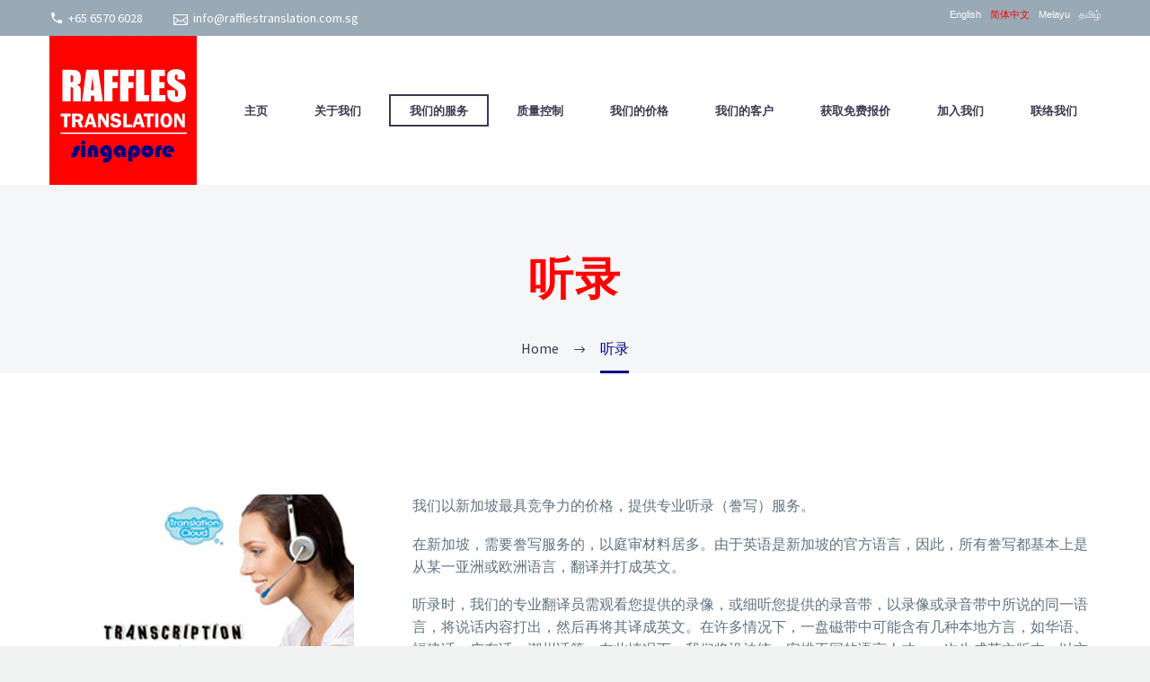

--- FILE ---
content_type: text/html; charset=UTF-8
request_url: https://rafflestranslation.com.sg/zh-hans/transcription/
body_size: 8616
content:

<!DOCTYPE html>
<!--[if IE 7]>
<html class="ie ie7" lang="zh-hans" prefix="og: http://ogp.me/ns#" xmlns:og="http://ogp.me/ns#" xmlns:fb="http://ogp.me/ns/fb#">
<![endif]-->
<!--[if IE 8]>
<html class="ie ie8" lang="zh-hans" prefix="og: http://ogp.me/ns#" xmlns:og="http://ogp.me/ns#" xmlns:fb="http://ogp.me/ns/fb#">
<![endif]-->
<!--[if !(IE 7) | !(IE 8) ]><!-->
<html lang="zh-hans" prefix="og: http://ogp.me/ns#" xmlns:og="http://ogp.me/ns#" xmlns:fb="http://ogp.me/ns/fb#">
<!--<![endif]-->
<head>
	<meta charset="UTF-8">
	<meta name="viewport" content="width=device-width, initial-scale=1.0" />
	<link rel="profile" href="http://gmpg.org/xfn/11">
	<link rel="pingback" href="https://rafflestranslation.com.sg/xmlrpc.php">
	<title>听录 - Raffles Translation</title>

<link rel="stylesheet" href="https://rafflestranslation.com.sg/wp-content/plugins/sitepress-multilingual-cms/res/css/language-selector.css?v=3.3.6" type="text/css" media="all" />
<link rel="alternate" hreflang="en-US" href="https://rafflestranslation.com.sg/transcription/" />
<link rel="alternate" hreflang="zh-CN" href="https://rafflestranslation.com.sg/zh-hans/transcription/" />
<link rel="alternate" hreflang="ms-MY" href="https://rafflestranslation.com.sg/ms/transcription/" />
<link rel="alternate" hreflang="ta-TA" href="https://rafflestranslation.com.sg/ta/transcription/" />

<!-- This site is optimized with the Yoast SEO plugin v9.6 - https://yoast.com/wordpress/plugins/seo/ -->
<meta name="description" content="Offers translation services in Singapore and worldwide"/>
<link rel="canonical" href="https://rafflestranslation.com.sg/zh-hans/transcription/" />
<meta property="og:locale" content="zh_CN" />
<meta property="og:type" content="article" />
<meta property="og:title" content="听录 - Raffles Translation" />
<meta property="og:description" content="Offers translation services in Singapore and worldwide" />
<meta property="og:url" content="https://rafflestranslation.com.sg/zh-hans/transcription/" />
<meta property="og:site_name" content="Raffles Translation" />
<meta name="twitter:card" content="summary_large_image" />
<meta name="twitter:description" content="Offers translation services in Singapore and worldwide" />
<meta name="twitter:title" content="听录 - Raffles Translation" />
<script type='application/ld+json'>{"@context":"https://schema.org","@type":"Organization","url":"https://rafflestranslation.com.sg/zh-hans/","sameAs":[],"@id":"https://rafflestranslation.com.sg/zh-hans/#organization","name":"Raffles Translation Services","logo":"http://rafflestranslation.com.sg/wp-content/uploads/2018/04/logo.png"}</script>
<!-- / Yoast SEO plugin. -->

<link rel='dns-prefetch' href='//ajax.googleapis.com' />
<link rel='dns-prefetch' href='//fonts.googleapis.com' />
<link rel='dns-prefetch' href='//s.w.org' />
<link rel="alternate" type="application/rss+xml" title="Raffles Translation &raquo; Feed" href="https://rafflestranslation.com.sg/zh-hans/feed/" />
<link rel="alternate" type="application/rss+xml" title="Raffles Translation &raquo; Comments Feed" href="https://rafflestranslation.com.sg/zh-hans/comments/feed/" />

<!-- This site uses the Google Analytics by MonsterInsights plugin v 6.2.8 - https://www.monsterinsights.com/ -->
<!-- Normally you will find the Google Analytics tracking code here, but the webmaster disabled your user group. -->
<!-- / Google Analytics by MonsterInsights -->

		<script type="text/javascript">
			window._wpemojiSettings = {"baseUrl":"https:\/\/s.w.org\/images\/core\/emoji\/11\/72x72\/","ext":".png","svgUrl":"https:\/\/s.w.org\/images\/core\/emoji\/11\/svg\/","svgExt":".svg","source":{"concatemoji":"https:\/\/rafflestranslation.com.sg\/wp-includes\/js\/wp-emoji-release.min.js?ver=4.9.26"}};
			!function(e,a,t){var n,r,o,i=a.createElement("canvas"),p=i.getContext&&i.getContext("2d");function s(e,t){var a=String.fromCharCode;p.clearRect(0,0,i.width,i.height),p.fillText(a.apply(this,e),0,0);e=i.toDataURL();return p.clearRect(0,0,i.width,i.height),p.fillText(a.apply(this,t),0,0),e===i.toDataURL()}function c(e){var t=a.createElement("script");t.src=e,t.defer=t.type="text/javascript",a.getElementsByTagName("head")[0].appendChild(t)}for(o=Array("flag","emoji"),t.supports={everything:!0,everythingExceptFlag:!0},r=0;r<o.length;r++)t.supports[o[r]]=function(e){if(!p||!p.fillText)return!1;switch(p.textBaseline="top",p.font="600 32px Arial",e){case"flag":return s([55356,56826,55356,56819],[55356,56826,8203,55356,56819])?!1:!s([55356,57332,56128,56423,56128,56418,56128,56421,56128,56430,56128,56423,56128,56447],[55356,57332,8203,56128,56423,8203,56128,56418,8203,56128,56421,8203,56128,56430,8203,56128,56423,8203,56128,56447]);case"emoji":return!s([55358,56760,9792,65039],[55358,56760,8203,9792,65039])}return!1}(o[r]),t.supports.everything=t.supports.everything&&t.supports[o[r]],"flag"!==o[r]&&(t.supports.everythingExceptFlag=t.supports.everythingExceptFlag&&t.supports[o[r]]);t.supports.everythingExceptFlag=t.supports.everythingExceptFlag&&!t.supports.flag,t.DOMReady=!1,t.readyCallback=function(){t.DOMReady=!0},t.supports.everything||(n=function(){t.readyCallback()},a.addEventListener?(a.addEventListener("DOMContentLoaded",n,!1),e.addEventListener("load",n,!1)):(e.attachEvent("onload",n),a.attachEvent("onreadystatechange",function(){"complete"===a.readyState&&t.readyCallback()})),(n=t.source||{}).concatemoji?c(n.concatemoji):n.wpemoji&&n.twemoji&&(c(n.twemoji),c(n.wpemoji)))}(window,document,window._wpemojiSettings);
		</script>
		<style type="text/css">
img.wp-smiley,
img.emoji {
	display: inline !important;
	border: none !important;
	box-shadow: none !important;
	height: 1em !important;
	width: 1em !important;
	margin: 0 .07em !important;
	vertical-align: -0.1em !important;
	background: none !important;
	padding: 0 !important;
}
</style>
<link rel='stylesheet' id='layerslider-css'  href='https://rafflestranslation.com.sg/wp-content/plugins/LayerSlider/static/layerslider/css/layerslider.css?ver=6.6.8' type='text/css' media='all' />
<link rel='stylesheet' id='thegem-preloader-css'  href='https://rafflestranslation.com.sg/wp-content/themes/thegem/css/thegem-preloader.css?ver=4.9.26' type='text/css' media='all' />
<style id='thegem-preloader-inline-css' type='text/css'>

		body:not(.compose-mode) .gem-icon .gem-icon-half-1,
		body:not(.compose-mode) .gem-icon .gem-icon-half-2 {
			opacity: 0 !important;
			}
</style>
<link rel='stylesheet' id='thegem-reset-css'  href='https://rafflestranslation.com.sg/wp-content/themes/thegem/css/thegem-reset.css?ver=4.9.26' type='text/css' media='all' />
<style id='thegem-reset-inline-css' type='text/css'>

		.fullwidth-block {
			-webkit-transform: translate3d(0, 0, 0);
			-moz-transform: translate3d(0, 0, 0);
			-ms-transform: translate3d(0, 0, 0);
			transform: translate3d(0, 0, 0);
		}
</style>
<link rel='stylesheet' id='thegem-grid-css'  href='https://rafflestranslation.com.sg/wp-content/themes/thegem/css/thegem-grid.css?ver=4.9.26' type='text/css' media='all' />
<link rel='stylesheet' id='thegem-style-css'  href='https://rafflestranslation.com.sg/wp-content/themes/thegem/style.css?ver=4.9.26' type='text/css' media='all' />
<link rel='stylesheet' id='thegem-child-style-css'  href='https://rafflestranslation.com.sg/wp-content/themes/thegem-child/style.css?ver=4.9.26' type='text/css' media='all' />
<link rel='stylesheet' id='thegem-header-css'  href='https://rafflestranslation.com.sg/wp-content/themes/thegem/css/thegem-header.css?ver=4.9.26' type='text/css' media='all' />
<link rel='stylesheet' id='thegem-widgets-css'  href='https://rafflestranslation.com.sg/wp-content/themes/thegem/css/thegem-widgets.css?ver=4.9.26' type='text/css' media='all' />
<link rel='stylesheet' id='thegem-new-css-css'  href='https://rafflestranslation.com.sg/wp-content/themes/thegem/css/thegem-new-css.css?ver=4.9.26' type='text/css' media='all' />
<link rel='stylesheet' id='perevazka-css-css-css'  href='https://rafflestranslation.com.sg/wp-content/themes/thegem/css/thegem-perevazka-css.css?ver=4.9.26' type='text/css' media='all' />
<link rel='stylesheet' id='thegem-google-fonts-css'  href='//fonts.googleapis.com/css?family=Source+Sans+Pro%3Aregular%2C300%7CMontserrat%3A700%2Cregular&#038;subset=vietnamese%2Clatin-ext%2Clatin&#038;ver=4.9.26' type='text/css' media='all' />
<link rel='stylesheet' id='thegem-custom-css'  href='https://rafflestranslation.com.sg/wp-content/themes/thegem-child/css/custom.css?ver=4.9.26' type='text/css' media='all' />
<link rel='stylesheet' id='js_composer_front-css'  href='https://rafflestranslation.com.sg/wp-content/plugins/js_composer/assets/css/js_composer.min.css?ver=5.4.5' type='text/css' media='all' />
<link rel='stylesheet' id='thegem-additional-blog-1-css'  href='https://rafflestranslation.com.sg/wp-content/themes/thegem/css/thegem-additional-blog-1.css?ver=4.9.26' type='text/css' media='all' />
<link rel='stylesheet' id='thegem-hovers-css'  href='https://rafflestranslation.com.sg/wp-content/themes/thegem/css/thegem-hovers.css?ver=4.9.26' type='text/css' media='all' />
<link rel='stylesheet' id='thegem-lazy-loading-animations-css'  href='https://rafflestranslation.com.sg/wp-content/themes/thegem/css/thegem-lazy-loading-animations.css?ver=4.9.26' type='text/css' media='all' />
<link rel='stylesheet' id='jquery-fancybox-css'  href='https://rafflestranslation.com.sg/wp-content/themes/thegem/js/fancyBox/jquery.fancybox.css?ver=4.9.26' type='text/css' media='all' />
<link rel='stylesheet' id='thegem-vc_elements-css'  href='https://rafflestranslation.com.sg/wp-content/themes/thegem/css/thegem-vc_elements.css?ver=4.9.26' type='text/css' media='all' />
<link rel='stylesheet' id='cf7-fields-repeater-style-css'  href='https://rafflestranslation.com.sg/wp-content/plugins/cf7-fields-repeater-master/css/styles.css?ver=4.9.26' type='text/css' media='all' />
<link rel='stylesheet' id='contact-form-7-css'  href='https://rafflestranslation.com.sg/wp-content/plugins/contact-form-7/includes/css/styles.css?ver=5.0' type='text/css' media='all' />
<link rel='stylesheet' id='jquery-ui-theme-css'  href='https://ajax.googleapis.com/ajax/libs/jqueryui/1.11.4/themes/smoothness/jquery-ui.min.css?ver=1.11.4' type='text/css' media='all' />
<link rel='stylesheet' id='jquery-ui-timepicker-css'  href='https://rafflestranslation.com.sg/wp-content/plugins/contact-form-7-datepicker/js/jquery-ui-timepicker/jquery-ui-timepicker-addon.min.css?ver=4.9.26' type='text/css' media='all' />
<link rel='stylesheet' id='rs-plugin-settings-css'  href='https://rafflestranslation.com.sg/wp-content/plugins/revslider/public/assets/css/settings.css?ver=5.4.6.3.1' type='text/css' media='all' />
<style id='rs-plugin-settings-inline-css' type='text/css'>
#rs-demo-id {}
</style>
<link rel='stylesheet' id='thegem_js_composer_front-css'  href='https://rafflestranslation.com.sg/wp-content/themes/thegem/css/thegem-js_composer_columns.css?ver=4.9.26' type='text/css' media='all' />
<script type='text/javascript'>
/* <![CDATA[ */
var gemSettings = {"isTouch":"","forcedLasyDisabled":"","tabletPortrait":"1","tabletLandscape":"","topAreaMobileDisable":"","parallaxDisabled":"","fillTopArea":"","themePath":"https:\/\/rafflestranslation.com.sg\/wp-content\/themes\/thegem","rootUrl":"https:\/\/rafflestranslation.com.sg","mobileEffectsEnabled":"","isRTL":""};
/* ]]> */
</script>
<script type='text/javascript' src='https://rafflestranslation.com.sg/wp-content/themes/thegem/js/thegem-settings-init.js?ver=4.9.26'></script>
<script type='text/javascript'>
/* <![CDATA[ */
var LS_Meta = {"v":"6.6.8"};
/* ]]> */
</script>
<script type='text/javascript' data-cfasync="false" src='https://rafflestranslation.com.sg/wp-content/plugins/LayerSlider/static/layerslider/js/greensock.js?ver=1.19.0'></script>
<script type='text/javascript' src='https://rafflestranslation.com.sg/wp-includes/js/jquery/jquery.js?ver=1.12.4'></script>
<script type='text/javascript' src='https://rafflestranslation.com.sg/wp-includes/js/jquery/jquery-migrate.min.js?ver=1.4.1'></script>
<script type='text/javascript' data-cfasync="false" src='https://rafflestranslation.com.sg/wp-content/plugins/LayerSlider/static/layerslider/js/layerslider.kreaturamedia.jquery.js?ver=6.6.8'></script>
<script type='text/javascript' data-cfasync="false" src='https://rafflestranslation.com.sg/wp-content/plugins/LayerSlider/static/layerslider/js/layerslider.transitions.js?ver=6.6.8'></script>
<script type='text/javascript' src='https://rafflestranslation.com.sg/wp-content/themes/thegem/js/thegem-fullwidth-loader.js?ver=4.9.26'></script>
<!--[if lt IE 9]>
<script type='text/javascript' src='https://rafflestranslation.com.sg/wp-content/themes/thegem/js/html5.js?ver=3.7.3'></script>
<![endif]-->
<script type='text/javascript' src='https://rafflestranslation.com.sg/wp-content/plugins/revslider/public/assets/js/jquery.themepunch.tools.min.js?ver=5.4.6.3.1'></script>
<script type='text/javascript' src='https://rafflestranslation.com.sg/wp-content/plugins/revslider/public/assets/js/jquery.themepunch.revolution.min.js?ver=5.4.6.3.1'></script>
<script type='text/javascript'>
/* <![CDATA[ */
var zilla_likes = {"ajaxurl":"https:\/\/rafflestranslation.com.sg\/wp-admin\/admin-ajax.php"};
/* ]]> */
</script>
<script type='text/javascript' src='https://rafflestranslation.com.sg/wp-content/plugins/zilla-likes/scripts/zilla-likes.js?ver=4.9.26'></script>
<meta name="generator" content="Powered by LayerSlider 6.6.8 - Multi-Purpose, Responsive, Parallax, Mobile-Friendly Slider Plugin for WordPress." />
<!-- LayerSlider updates and docs at: https://layerslider.kreaturamedia.com -->
<link rel='https://api.w.org/' href='https://rafflestranslation.com.sg/zh-hans/wp-json/' />
<link rel="EditURI" type="application/rsd+xml" title="RSD" href="https://rafflestranslation.com.sg/xmlrpc.php?rsd" />
<link rel="wlwmanifest" type="application/wlwmanifest+xml" href="https://rafflestranslation.com.sg/wp-includes/wlwmanifest.xml" /> 
<meta name="generator" content="WordPress 4.9.26" />
<link rel='shortlink' href='https://rafflestranslation.com.sg/zh-hans/?p=25768' />
<link rel="alternate" type="application/json+oembed" href="https://rafflestranslation.com.sg/zh-hans/wp-json/oembed/1.0/embed?url=https%3A%2F%2Frafflestranslation.com.sg%2Fzh-hans%2Ftranscription%2F" />
<link rel="alternate" type="text/xml+oembed" href="https://rafflestranslation.com.sg/zh-hans/wp-json/oembed/1.0/embed?url=https%3A%2F%2Frafflestranslation.com.sg%2Fzh-hans%2Ftranscription%2F&#038;format=xml" />
<meta name="generator" content="WPML ver:3.3.6 stt:61,1,64,53;" />

<style type="text/css">#lang_sel_list a.lang_sel_sel, #lang_sel_list a.lang_sel_sel:visited{color:#ff0101;}#lang_sel_list a:hover, #lang_sel_list a.lang_sel_sel:hover{color:#ff0101;}#lang_sel_list a.lang_sel_sel, #lang_sel_list a.lang_sel_sel:visited{background-color:#ffffff;}#lang_sel_list a.lang_sel_sel:hover{background-color:#eeeeee;}#lang_sel_list ul a.lang_sel_other, #lang_sel_list ul a.lang_sel_other:visited{color:#444444;}#lang_sel_list ul a.lang_sel_other:hover{color:#000000;}#lang_sel_list ul a.lang_sel_other, #lang_sel li ul a:link, #lang_sel_list ul a.lang_sel_other:visited{background-color:#ffffff;}#lang_sel_list ul a.lang_sel_other:hover{background-color:#eeeeee;}#lang_sel_list a, #lang_sel_list a:visited{border-color:#cdcdcd;} #lang_sel_list  ul{border-top:1px solid #cdcdcd;}</style>
		<style type="text/css">.recentcomments a{display:inline !important;padding:0 !important;margin:0 !important;}</style>
		<meta name="generator" content="Powered by WPBakery Page Builder - drag and drop page builder for WordPress."/>
<!--[if lte IE 9]><link rel="stylesheet" type="text/css" href="https://rafflestranslation.com.sg/wp-content/plugins/js_composer/assets/css/vc_lte_ie9.min.css" media="screen"><![endif]--><meta name="generator" content="Powered by Slider Revolution 5.4.6.3.1 - responsive, Mobile-Friendly Slider Plugin for WordPress with comfortable drag and drop interface." />
<link rel="icon" href="https://rafflestranslation.com.sg/wp-content/uploads/2018/02/cropped-fav-32x32.png" sizes="32x32" />
<link rel="icon" href="https://rafflestranslation.com.sg/wp-content/uploads/2018/02/cropped-fav-192x192.png" sizes="192x192" />
<link rel="apple-touch-icon-precomposed" href="https://rafflestranslation.com.sg/wp-content/uploads/2018/02/cropped-fav-180x180.png" />
<meta name="msapplication-TileImage" content="https://rafflestranslation.com.sg/wp-content/uploads/2018/02/cropped-fav-270x270.png" />
<script type="text/javascript">function setREVStartSize(e){
				try{ var i=jQuery(window).width(),t=9999,r=0,n=0,l=0,f=0,s=0,h=0;					
					if(e.responsiveLevels&&(jQuery.each(e.responsiveLevels,function(e,f){f>i&&(t=r=f,l=e),i>f&&f>r&&(r=f,n=e)}),t>r&&(l=n)),f=e.gridheight[l]||e.gridheight[0]||e.gridheight,s=e.gridwidth[l]||e.gridwidth[0]||e.gridwidth,h=i/s,h=h>1?1:h,f=Math.round(h*f),"fullscreen"==e.sliderLayout){var u=(e.c.width(),jQuery(window).height());if(void 0!=e.fullScreenOffsetContainer){var c=e.fullScreenOffsetContainer.split(",");if (c) jQuery.each(c,function(e,i){u=jQuery(i).length>0?u-jQuery(i).outerHeight(!0):u}),e.fullScreenOffset.split("%").length>1&&void 0!=e.fullScreenOffset&&e.fullScreenOffset.length>0?u-=jQuery(window).height()*parseInt(e.fullScreenOffset,0)/100:void 0!=e.fullScreenOffset&&e.fullScreenOffset.length>0&&(u-=parseInt(e.fullScreenOffset,0))}f=u}else void 0!=e.minHeight&&f<e.minHeight&&(f=e.minHeight);e.c.closest(".rev_slider_wrapper").css({height:f})					
				}catch(d){console.log("Failure at Presize of Slider:"+d)}
			};</script>
		<style type="text/css" id="wp-custom-css">
			.ui-datepicker-calendar th, .ui-datepicker-calendar td{padding:5px !important;}		</style>
	<noscript><style type="text/css"> .wpb_animate_when_almost_visible { opacity: 1; }</style></noscript>
</head>


<body class="page-template-default page page-id-25768 wpb-js-composer js-comp-ver-5.4.5 vc_responsive">



<div id="page" class="layout-fullwidth">

			<a href="#page" class="scroll-top-button"></a>
	
	
					<div id="top-area" class="top-area top-area-style-default top-area-alignment-left">
	<div class="container">
		<div class="top-area-items inline-inside">
							<div class="top-area-block top-area-contacts"><div class="gem-contacts inline-inside"><div class="gem-contacts-item gem-contacts-phone">+65 6570 6028</div><div class="gem-contacts-item gem-contacts-email"><a href="mailto:info@rafflestranslation.com.sg">info@rafflestranslation.com.sg</a></div></div></div>
													<div class="top-area-block top-area-menu">
					
		<div id="lang_sel_list" class="lang_sel_list_horizontal">
			<ul>
				<li class="icl-en"><a href="https://rafflestranslation.com.sg/transcription/"  class="lang_sel_other">English</a></li><li class="icl-zh-hans"><a href="https://rafflestranslation.com.sg/zh-hans/transcription/"  class="lang_sel_sel">简体中文</a></li><li class="icl-ms"><a href="https://rafflestranslation.com.sg/ms/transcription/"  class="lang_sel_other">Melayu</a></li><li class="icl-ta"><a href="https://rafflestranslation.com.sg/ta/transcription/"  class="lang_sel_other">தமிழ்</a></li>			</ul>
		</div>
															</div>
					</div>
	</div>
</div>		
		<div id="site-header-wrapper"  class=" " >

			
			
			<header id="site-header" class="site-header animated-header mobile-menu-layout-default" role="banner">
								
								<div class="container">
					<div class="header-main logo-position-left header-layout-default header-style-3">
													<div class="site-title">
								<div class="site-logo">
	<a href="https://rafflestranslation.com.sg/zh-hans/" rel="home">
					<span class="logo"><img src="https://rafflestranslation.com.sg/wp-content/uploads/thegem-logos/logo_ae9010dbb040ff0eead3dd24734bf8b4_1x.png" srcset="https://rafflestranslation.com.sg/wp-content/uploads/thegem-logos/logo_ae9010dbb040ff0eead3dd24734bf8b4_1x.png 1x,https://rafflestranslation.com.sg/wp-content/uploads/thegem-logos/logo_ae9010dbb040ff0eead3dd24734bf8b4_2x.png 2x,https://rafflestranslation.com.sg/wp-content/uploads/thegem-logos/logo_ae9010dbb040ff0eead3dd24734bf8b4_3x.png 3x" alt="" style="width:164px;" class="default"/><img src="https://rafflestranslation.com.sg/wp-content/uploads/thegem-logos/logo_ae9010dbb040ff0eead3dd24734bf8b4_1x.png" srcset="https://rafflestranslation.com.sg/wp-content/uploads/thegem-logos/logo_ae9010dbb040ff0eead3dd24734bf8b4_1x.png 1x,https://rafflestranslation.com.sg/wp-content/uploads/thegem-logos/logo_ae9010dbb040ff0eead3dd24734bf8b4_2x.png 2x,https://rafflestranslation.com.sg/wp-content/uploads/thegem-logos/logo_ae9010dbb040ff0eead3dd24734bf8b4_3x.png 3x" alt="" style="width:132px;" class="small"/></span>
			</a>
</div>
							</div>
															<nav id="primary-navigation" class="site-navigation primary-navigation" role="navigation">
									<button class="menu-toggle dl-trigger">Primary Menu<span class="menu-line-1"></span><span class="menu-line-2"></span><span class="menu-line-3"></span></button>									<ul id="primary-menu" class="nav-menu styled no-responsive dl-menu"><li id="menu-item-26280" class="menu-item menu-item-type-post_type menu-item-object-page menu-item-home menu-item-26280 megamenu-first-element"><a href="https://rafflestranslation.com.sg/zh-hans/">   主页    </a></li>
<li id="menu-item-26281" class="menu-item menu-item-type-post_type menu-item-object-page menu-item-has-children menu-item-parent menu-item-26281 megamenu-first-element"><a href="https://rafflestranslation.com.sg/zh-hans/about-us/">    关于我们    </a>
<ul class="sub-menu styled dl-submenu">
	<li id="menu-item-26282" class="menu-item menu-item-type-post_type menu-item-object-page menu-item-26282 megamenu-first-element"><a href="https://rafflestranslation.com.sg/zh-hans/why-us/">为何选择我们？   </a></li>
	<li id="menu-item-26283" class="menu-item menu-item-type-post_type menu-item-object-page menu-item-26283 megamenu-first-element"><a href="https://rafflestranslation.com.sg/zh-hans/faqs/">常见问题</a></li>
</ul>
</li>
<li id="menu-item-26284" class="menu-item menu-item-type-post_type menu-item-object-page current-menu-ancestor current-menu-parent current_page_parent current_page_ancestor menu-item-has-children menu-item-parent menu-item-26284 megamenu-first-element menu-item-current"><a href="https://rafflestranslation.com.sg/zh-hans/our-services/">    我们的服务    </a>
<ul class="sub-menu styled dl-submenu">
	<li id="menu-item-26285" class="menu-item menu-item-type-post_type menu-item-object-page menu-item-has-children menu-item-parent menu-item-26285 megamenu-first-element"><a href="https://rafflestranslation.com.sg/zh-hans/language-translations/">语言翻译</a>
	<ul class="sub-menu styled dl-submenu">
		<li id="menu-item-26286" class="menu-item menu-item-type-post_type menu-item-object-page menu-item-has-children menu-item-parent menu-item-26286 megamenu-first-element"><a href="https://rafflestranslation.com.sg/zh-hans/translation-categories/">翻译类别</a>
		<ul class="sub-menu styled dl-submenu">
			<li id="menu-item-26287" class="menu-item menu-item-type-post_type menu-item-object-page menu-item-26287 megamenu-first-element"><a href="https://rafflestranslation.com.sg/zh-hans/financial-translation/">财务翻译</a></li>
			<li id="menu-item-26288" class="menu-item menu-item-type-post_type menu-item-object-page menu-item-26288 megamenu-first-element"><a href="https://rafflestranslation.com.sg/zh-hans/legal-translation/">法律翻译</a></li>
			<li id="menu-item-26289" class="menu-item menu-item-type-post_type menu-item-object-page menu-item-26289 megamenu-first-element"><a href="https://rafflestranslation.com.sg/zh-hans/life-science-translation/">生命科学/医疗翻译</a></li>
			<li id="menu-item-26290" class="menu-item menu-item-type-post_type menu-item-object-page menu-item-26290 megamenu-first-element"><a href="https://rafflestranslation.com.sg/zh-hans/technical-translation/">技术翻译</a></li>
			<li id="menu-item-26291" class="menu-item menu-item-type-post_type menu-item-object-page menu-item-26291 megamenu-first-element"><a href="https://rafflestranslation.com.sg/zh-hans/business-translation/">商务翻译</a></li>
			<li id="menu-item-26292" class="menu-item menu-item-type-post_type menu-item-object-page menu-item-26292 megamenu-first-element"><a href="https://rafflestranslation.com.sg/zh-hans/aviation-shipping-translation/">航空/航运翻译</a></li>
			<li id="menu-item-26293" class="menu-item menu-item-type-post_type menu-item-object-page menu-item-26293 megamenu-first-element"><a href="https://rafflestranslation.com.sg/zh-hans/chinese-literary-translation/">中国文学翻译</a></li>
			<li id="menu-item-26294" class="menu-item menu-item-type-post_type menu-item-object-page menu-item-26294 megamenu-first-element"><a href="https://rafflestranslation.com.sg/zh-hans/certified-translation/">认证翻译</a></li>
		</ul>
</li>
		<li id="menu-item-26295" class="menu-item menu-item-type-post_type menu-item-object-page menu-item-26295 megamenu-first-element"><a href="https://rafflestranslation.com.sg/zh-hans/english-translation/">英语翻译</a></li>
	</ul>
</li>
	<li id="menu-item-26296" class="menu-item menu-item-type-post_type menu-item-object-page menu-item-26296 megamenu-first-element"><a href="https://rafflestranslation.com.sg/zh-hans/interpreting-service/">口译服务</a></li>
	<li id="menu-item-26297" class="menu-item menu-item-type-post_type menu-item-object-page menu-item-26297 megamenu-first-element"><a href="https://rafflestranslation.com.sg/zh-hans/transcreation/">创译</a></li>
	<li id="menu-item-26299" class="menu-item menu-item-type-post_type menu-item-object-page menu-item-26299 megamenu-first-element"><a href="https://rafflestranslation.com.sg/zh-hans/website-localization/">网站本土化</a></li>
	<li id="menu-item-26300" class="menu-item menu-item-type-post_type menu-item-object-page menu-item-26300 megamenu-first-element"><a href="https://rafflestranslation.com.sg/zh-hans/editing/">编辑</a></li>
	<li id="menu-item-26301" class="menu-item menu-item-type-post_type menu-item-object-page menu-item-26301 megamenu-first-element"><a href="https://rafflestranslation.com.sg/zh-hans/proofreading/">校对</a></li>
	<li id="menu-item-26298" class="menu-item menu-item-type-post_type menu-item-object-page current-menu-item page_item page-item-25768 current_page_item menu-item-26298 megamenu-first-element menu-item-active"><a href="https://rafflestranslation.com.sg/zh-hans/transcription/">听录</a></li>
	<li id="menu-item-26302" class="menu-item menu-item-type-post_type menu-item-object-page menu-item-26302 megamenu-first-element"><a href="https://rafflestranslation.com.sg/zh-hans/desk-top-publishing-typesetting/">桌面排版系统 (排版)</a></li>
	<li id="menu-item-26303" class="menu-item menu-item-type-post_type menu-item-object-page menu-item-26303 megamenu-first-element"><a href="https://rafflestranslation.com.sg/zh-hans/voice-over/">旁白</a></li>
	<li id="menu-item-26304" class="menu-item menu-item-type-post_type menu-item-object-page menu-item-26304 megamenu-first-element"><a href="https://rafflestranslation.com.sg/zh-hans/subtitling/">字幕 (配字幕)</a></li>
</ul>
</li>
<li id="menu-item-26305" class="menu-item menu-item-type-post_type menu-item-object-page menu-item-26305 megamenu-first-element"><a href="https://rafflestranslation.com.sg/zh-hans/quality-control/">    质量控制    </a></li>
<li id="menu-item-26306" class="menu-item menu-item-type-post_type menu-item-object-page menu-item-26306 megamenu-first-element"><a href="https://rafflestranslation.com.sg/zh-hans/our-prices/">    我们的价格    </a></li>
<li id="menu-item-26307" class="menu-item menu-item-type-post_type menu-item-object-page menu-item-has-children menu-item-parent menu-item-26307 megamenu-first-element"><a href="https://rafflestranslation.com.sg/zh-hans/our-clients/">    我们的客户    </a>
<ul class="sub-menu styled dl-submenu">
	<li id="menu-item-26308" class="menu-item menu-item-type-post_type menu-item-object-page menu-item-26308 megamenu-first-element"><a href="https://rafflestranslation.com.sg/zh-hans/testimonials/">推荐信</a></li>
</ul>
</li>
<li id="menu-item-26309" class="menu-item menu-item-type-post_type menu-item-object-page menu-item-26309 megamenu-first-element"><a href="https://rafflestranslation.com.sg/zh-hans/get-a-free-quote/">    获取免费报价    </a></li>
<li id="menu-item-26310" class="menu-item menu-item-type-post_type menu-item-object-page menu-item-26310 megamenu-first-element"><a href="https://rafflestranslation.com.sg/zh-hans/join-us/">    加入我们    </a></li>
<li id="menu-item-26311" class="menu-item menu-item-type-post_type menu-item-object-page menu-item-26311 megamenu-first-element"><a href="https://rafflestranslation.com.sg/zh-hans/contact-us/">    联络我们    </a></li>
</ul>																	</nav>
																		</div>
				</div>
							</header><!-- #site-header -->
					</div><!-- #site-header-wrapper -->

	
	<div id="main" class="site-main">

<div id="main-content" class="main-content">

<div id="page-title" class="page-title-block page-title-alignment-center page-title-style-1 " style="padding-top: 80px;padding-bottom: 80px;"><div class="container"><div class="page-title-title" style=""><h1 style="">  听录</h1></div></div><div class="breadcrumbs-container"><div class="container"><div class="breadcrumbs"><span><a href="https://rafflestranslation.com.sg/zh-hans/" itemprop="url"><span itemprop="title">Home</span></a></span> <span class="divider"><span class="bc-devider"></span></span> <span class="current">听录</span></div><!-- .breadcrumbs --></div></div></div>
<div class="block-content">
	<div class="container">
		<div class="panel row">

			<div class="panel-center col-xs-12">
				<article id="post-25768" class="post-25768 page type-page status-publish hentry">

					<div class="entry-content post-content">
												
						
						<div id="vc_row-697e9ee68da32" class="vc_row wpb_row vc_row-fluid vc_row-o-equal-height vc_row-flex"><div class="wpb_column vc_column_container vc_col-sm-4"><div class="vc_column-inner "><div class="wpb_wrapper">
	<div  class="wpb_single_image wpb_content_element vc_align_center">
		
		<figure class="wpb_wrapper vc_figure">
			<div class="vc_single_image-wrapper   vc_box_border_grey"><img width="315" height="243" src="https://rafflestranslation.com.sg/wp-content/uploads/2018/04/Untitled-22.jpg" class="vc_single_image-img attachment-full" alt="" srcset="https://rafflestranslation.com.sg/wp-content/uploads/2018/04/Untitled-22.jpg 315w, https://rafflestranslation.com.sg/wp-content/uploads/2018/04/Untitled-22-300x231.jpg 300w" sizes="(max-width: 315px) 100vw, 315px" /></div>
		</figure>
	</div>
</div></div></div><div class="wpb_column vc_column_container vc_col-sm-8"><div class="vc_column-inner "><div class="wpb_wrapper">
	<div class="wpb_text_column wpb_content_element " >
		<div class="wpb_wrapper">
			<p>我们以新加坡最具竞争力的价格，提供专业听录（誊写）服务。</p>
<p>在新加坡，需要誊写服务的，以庭审材料居多。由于英语是新加坡的官方语言，因此，所有誊写都基本上是从某一亚洲或欧洲语言，翻译并打成英文。</p>
<p>听录时，我们的专业翻译员需观看您提供的录像，或细听您提供的录音带，以录像或录音带中所说的同一语言，将说话内容打出，然后再将其译成英文。在许多情况下，一盘磁带中可能含有几种本地方言，如华语、福建话、广东话、潮州话等。在此情况下，我们将设法统一安排不同的语言人才，一次生成英文版本，以方便您急用。</p>
<p>我们能处理各种音频和视频文件，如CD、DVD、录像带、MP3、MP4, mpeg或wav以及普通的盒式录音带。如果您的文件不在上述所列格式之内，请告诉我们，我们将能够帮助您解决。</p>

		</div>
	</div>
</div></div></div></div><div id="vc_row-697e9ee690379" class="vc_row wpb_row vc_row-fluid"><div class="wpb_column vc_column_container vc_col-sm-12"><div class="vc_column-inner "><div class="wpb_wrapper">
	<div class="wpb_text_column wpb_content_element " >
		<div class="wpb_wrapper">
			<p><strong><em>请</em><em><a href="http://rafflestranslation.com.sg/zh-hans/get-a-free-quote/">点击这里</a>,  </em><em>获取我们提供专业听录的免费报价，或拨打我们的服务热线 +65 6570 6028。</em></strong></p>

		</div>
	</div>
</div></div></div></div>
					</div><!-- .entry-content -->

					
					
					
					
					
				</article><!-- #post-## -->

			</div>

			
		</div>

	</div>
</div><!-- .block-content -->
</div><!-- #main-content -->


		</div><!-- #main -->
		<div id="lazy-loading-point"></div>

								
			
			<footer id="footer-nav" class="site-footer">
				<div class="container"><div class="row">

					<div class="col-md-3 col-md-push-9">
													<div id="footer-socials"><div class="socials inline-inside socials-colored">
																														<a href="#" target="_blank" title="facebook" class="socials-item"><i class="socials-item-icon facebook"></i></a>
																																								<a href="#" target="_blank" title="linkedin" class="socials-item"><i class="socials-item-icon linkedin"></i></a>
																																								<a href="#" target="_blank" title="twitter" class="socials-item"><i class="socials-item-icon twitter"></i></a>
																																								<a href="#" target="_blank" title="instagram" class="socials-item"><i class="socials-item-icon instagram"></i></a>
																																								<a href="#" target="_blank" title="pinterest" class="socials-item"><i class="socials-item-icon pinterest"></i></a>
																																								<a href="#" target="_blank" title="googleplus" class="socials-item"><i class="socials-item-icon googleplus"></i></a>
																																																																																																	<a href="#" target="_blank" title="youtube" class="socials-item"><i class="socials-item-icon youtube"></i></a>
																																																						</div></div><!-- #footer-socials -->
											</div>

					<div class="col-md-6">
												<nav id="footer-navigation" class="site-navigation footer-navigation centered-box" role="navigation">
							<ul id="footer-menu" class="nav-menu styled clearfix inline-inside"><li id="menu-item-26229" class="menu-item menu-item-type-post_type menu-item-object-page menu-item-26229"><a href="https://rafflestranslation.com.sg/zh-hans/site-map/">网站地图</a></li>
<li id="menu-item-26230" class="menu-item menu-item-type-post_type menu-item-object-page menu-item-26230"><a href="https://rafflestranslation.com.sg/zh-hans/privacy-policy/">隐私政策</a></li>
<li id="menu-item-26231" class="menu-item menu-item-type-post_type menu-item-object-page menu-item-26231"><a href="https://rafflestranslation.com.sg/zh-hans/terms-and-conditions/">服务条款</a></li>
</ul>						</nav>
											</div>

					<div class="col-md-3 col-md-pull-9"><div class="footer-site-info">1999-2019@版权所有，翻版必究 <br />莱佛士翻译社</div></div>

				</div></div>
			</footer><!-- #footer-nav -->
						
			</div><!-- #page -->

	<script type='text/javascript' src='https://rafflestranslation.com.sg/wp-content/themes/thegem/js/jquery.dlmenu.js?ver=4.9.26'></script>
<script type='text/javascript'>
/* <![CDATA[ */
var thegem_dlmenu_settings = {"backLabel":"Back","showCurrentLabel":"Show this page"};
/* ]]> */
</script>
<script type='text/javascript' src='https://rafflestranslation.com.sg/wp-content/themes/thegem/js/thegem-menu_init.js?ver=4.9.26'></script>
<script type='text/javascript' src='https://rafflestranslation.com.sg/wp-content/themes/thegem/js/svg4everybody.js?ver=4.9.26'></script>
<script type='text/javascript' src='https://rafflestranslation.com.sg/wp-content/themes/thegem/js/thegem-form-elements.js?ver=4.9.26'></script>
<script type='text/javascript' src='https://rafflestranslation.com.sg/wp-content/themes/thegem/js/jquery.easing.js?ver=4.9.26'></script>
<script type='text/javascript' src='https://rafflestranslation.com.sg/wp-content/themes/thegem/js/thegem-header.js?ver=4.9.26'></script>
<script type='text/javascript' src='https://rafflestranslation.com.sg/wp-content/themes/thegem/js/thegem-lazyLoading.js?ver=4.9.26'></script>
<script type='text/javascript' src='https://rafflestranslation.com.sg/wp-content/themes/thegem/js/jquery.transform.js?ver=4.9.26'></script>
<script type='text/javascript' src='https://rafflestranslation.com.sg/wp-includes/js/jquery/ui/effect.min.js?ver=1.11.4'></script>
<script type='text/javascript' src='https://rafflestranslation.com.sg/wp-includes/js/jquery/ui/effect-drop.min.js?ver=1.11.4'></script>
<script type='text/javascript' src='https://rafflestranslation.com.sg/wp-content/themes/thegem/js/odometer.js?ver=4.9.26'></script>
<script type='text/javascript' src='https://rafflestranslation.com.sg/wp-content/themes/thegem/js/thegem-sticky.js?ver=4.9.26'></script>
<script type='text/javascript' src='https://rafflestranslation.com.sg/wp-content/themes/thegem/js/functions.js?ver=4.9.26'></script>
<script type='text/javascript' src='https://rafflestranslation.com.sg/wp-content/themes/thegem/js/fancyBox/jquery.mousewheel.pack.js?ver=4.9.26'></script>
<script type='text/javascript' src='https://rafflestranslation.com.sg/wp-content/themes/thegem/js/fancyBox/jquery.fancybox.pack.js?ver=4.9.26'></script>
<script type='text/javascript' src='https://rafflestranslation.com.sg/wp-content/themes/thegem/js/fancyBox/jquery.fancybox-init.js?ver=4.9.26'></script>
<script type='text/javascript' src='https://rafflestranslation.com.sg/wp-content/themes/thegem/js/thegem-vc_elements_init.js?ver=4.9.26'></script>
<script type='text/javascript'>
/* <![CDATA[ */
var wpcf7 = {"apiSettings":{"root":"https:\/\/rafflestranslation.com.sg\/zh-hans\/wp-json\/contact-form-7\/v1","namespace":"contact-form-7\/v1"},"recaptcha":{"messages":{"empty":"Please verify that you are not a robot."}},"cached":"1"};
/* ]]> */
</script>
<script type='text/javascript' src='https://rafflestranslation.com.sg/wp-content/plugins/contact-form-7/includes/js/scripts.js?ver=5.0'></script>
<script type='text/javascript' src='https://rafflestranslation.com.sg/wp-includes/js/jquery/ui/core.min.js?ver=1.11.4'></script>
<script type='text/javascript' src='https://rafflestranslation.com.sg/wp-includes/js/jquery/ui/datepicker.min.js?ver=1.11.4'></script>
<script type='text/javascript'>
jQuery(document).ready(function(jQuery){jQuery.datepicker.setDefaults({"closeText":"Close","currentText":"Today","monthNames":["January","February","March","April","May","June","July","August","September","October","November","December"],"monthNamesShort":["Jan","Feb","Mar","Apr","May","Jun","Jul","Aug","Sep","Oct","Nov","Dec"],"nextText":"Next","prevText":"Previous","dayNames":["Sunday","Monday","Tuesday","Wednesday","Thursday","Friday","Saturday"],"dayNamesShort":["Sun","Mon","Tue","Wed","Thu","Fri","Sat"],"dayNamesMin":["S","M","T","W","T","F","S"],"dateFormat":"MM d, yy","firstDay":1,"isRTL":false});});
</script>
<script type='text/javascript' src='https://ajax.googleapis.com/ajax/libs/jqueryui/1.11.4/i18n/datepicker-zh-CN.min.js?ver=1.11.4'></script>
<script type='text/javascript' src='https://rafflestranslation.com.sg/wp-content/plugins/contact-form-7-datepicker/js/jquery-ui-timepicker/jquery-ui-timepicker-addon.min.js?ver=4.9.26'></script>
<script type='text/javascript' src='https://rafflestranslation.com.sg/wp-content/plugins/contact-form-7-datepicker/js/jquery-ui-timepicker/i18n/jquery-ui-timepicker-zh-CN.js?ver=4.9.26'></script>
<script type='text/javascript' src='https://rafflestranslation.com.sg/wp-includes/js/jquery/ui/widget.min.js?ver=1.11.4'></script>
<script type='text/javascript' src='https://rafflestranslation.com.sg/wp-includes/js/jquery/ui/mouse.min.js?ver=1.11.4'></script>
<script type='text/javascript' src='https://rafflestranslation.com.sg/wp-includes/js/jquery/ui/slider.min.js?ver=1.11.4'></script>
<script type='text/javascript' src='https://rafflestranslation.com.sg/wp-includes/js/jquery/ui/button.min.js?ver=1.11.4'></script>
<script type='text/javascript' src='https://rafflestranslation.com.sg/wp-content/plugins/contact-form-7-datepicker/js/jquery-ui-sliderAccess.js?ver=4.9.26'></script>
<script type='text/javascript' src='https://rafflestranslation.com.sg/wp-content/plugins/cf7-fields-repeater-master/js/front.js?ver=1.0.0'></script>
<script type='text/javascript'>
/* <![CDATA[ */
var wpcf7_redirect_forms = {"26431":{"page_id":"0","external_url":"","use_external_url":"","http_build_query":"","open_in_new_tab":"","after_sent_script":"","thankyou_page_url":""},"26233":{"page_id":"0","external_url":"","use_external_url":"","http_build_query":"","open_in_new_tab":"","after_sent_script":"","thankyou_page_url":""},"26194":{"page_id":"26587","external_url":"","use_external_url":"","http_build_query":"","open_in_new_tab":"","after_sent_script":"","thankyou_page_url":"https:\/\/rafflestranslation.com.sg\/zh-hans\/success\/"},"26191":{"page_id":"26054","external_url":"","use_external_url":"","http_build_query":"","open_in_new_tab":"","after_sent_script":"","thankyou_page_url":"https:\/\/rafflestranslation.com.sg\/message-from-quote-form\/"},"25979":{"page_id":"0","external_url":"","use_external_url":"","http_build_query":"","open_in_new_tab":"","after_sent_script":"","thankyou_page_url":""},"25941":{"page_id":"0","external_url":"","use_external_url":"","http_build_query":"","open_in_new_tab":"","after_sent_script":"","thankyou_page_url":""},"25178":{"page_id":"26054","external_url":"","use_external_url":"","http_build_query":"","open_in_new_tab":"","after_sent_script":"","thankyou_page_url":"https:\/\/rafflestranslation.com.sg\/message-from-quote-form\/"},"19858":{"page_id":"0","external_url":"","use_external_url":"","http_build_query":"","open_in_new_tab":"","after_sent_script":"","thankyou_page_url":""}};
/* ]]> */
</script>
<script type='text/javascript' src='https://rafflestranslation.com.sg/wp-content/plugins/wpcf7-redirect/js/wpcf7-redirect-script.js'></script>
<script type='text/javascript' src='https://rafflestranslation.com.sg/wp-includes/js/wp-embed.min.js?ver=4.9.26'></script>
<script type='text/javascript'>
/* <![CDATA[ */
var icl_vars = {"current_language":"zh-hans","icl_home":"https:\/\/rafflestranslation.com.sg\/zh-hans\/","ajax_url":"https:\/\/rafflestranslation.com.sg\/zh-hans\/wp-admin\/admin-ajax.php","url_type":"1"};
/* ]]> */
</script>
<script type='text/javascript' src='https://rafflestranslation.com.sg/wp-content/plugins/sitepress-multilingual-cms/res/js/sitepress.js?ver=4.9.26'></script>
<script type='text/javascript' src='https://rafflestranslation.com.sg/wp-content/plugins/js_composer/assets/js/dist/js_composer_front.min.js?ver=5.4.5'></script>
	
</body>
</html>


--- FILE ---
content_type: text/css
request_url: https://rafflestranslation.com.sg/wp-content/themes/thegem-child/style.css?ver=4.9.26
body_size: 1214
content:
/*
Theme Name: TheGem Child
Description: Multi-Purpose Wordpress Theme
Author: Codex Themes.
Theme URI: http://codex-themes.com/thegem/
Author URI: http://codex-themes.com/thegem/
Template: thegem
Version: 1.0
Tags: one-column, two-columns, left-sidebar, right-sidebar, responsive-layout, custom-background, custom-colors, custom-header, custom-menu, featured-images, flexible-header, full-width-template, theme-options, translation-ready, dark, light
License: GNU General Public License
License URI: license.txt
*/

.top-area{ border:none !important; padding:5px 0 !important; }
.top-area-menu{ float:right !important; }
.gem-contacts-item.gem-contacts-email a{ color:#fff !important; }
.top-area-contacts:after, .top-area-socials:after{ border:none !important; }
#lang_sel_list{ height:15px !important; }
#lang_sel_list ul{ border:none !important; }
#lang_sel_list a{ display:inline-block !important; margin-left: 10px !important; padding:0px !important; }
#lang_sel_list a.lang_sel_sel, #lang_sel_list a.lang_sel_sel:visited{ background-color:transparent !important; }
#lang_sel_list ul a.lang_sel_other, #lang_sel li ul a:link, #lang_sel_list ul a.lang_sel_other:visited{ background-color:transparent !important; }
#lang_sel_list .lang_sel_sel{ color:#FF0101 !important; }
#lang_sel_list .lang_sel_other{ color:#fff !important; }

#primary-menu.no-responsive{ margin:0px !important; white-space: normal !important; }
.header-style-3 #primary-menu.no-responsive > li, .header-style-4 #primary-menu.no-responsive > li{ padding:15px 5px !important; }
.header-style-3 #primary-menu.no-responsive > li > a, .header-style-4 #primary-menu.no-responsive > li > a{ padding:5px 5px !important; }

#primary-menu.no-responsive > li li li:hover > a{ background-color:#fff !important; color:#494c64 !important; }
#primary-menu.no-responsive > li li li.menu-item-current > a, #primary-menu.no-responsive > li li li.menu-item-active > a{ color:#494c64 !important;}

.header-main:not(.header-layout-overlay) #primary-menu.no-responsive:hover li:hover > ul, #site-header:not(.mobile-menu-layout-overlay) .header-main #primary-menu.no-responsive:hover li:hover > ul{ z-index:999; }


#primary-menu > li ul{ width:250px !important; }
#primary-menu > li > ul a{ padding:10px 10px !important; }
.mobile-menu-layout-default .primary-navigation.responsive ul > li.menu-item-current > a, .mobile-menu-layout-default .primary-navigation.responsive ul > li.menu-item.menu-item-active a{ border-left: 4px solid #ff0101; }

.gem-testimonials.style1 .gem-testimonial-wrapper:after, .gem-testimonials.style2 .gem-testimonial-wrapper p:after{   color: #5f727f !important; }


.test-page .gem-testimonials.style2 .gem-testimonial-wrapper p:after{ display:none !important; }
.testimonials_svg{ display:none !important; }


.my-cf-form { width:100%; position:relative; }
.main-field .wpcf7-form-control-wrap{ width:100% !important; }
.main-field .wpcf7-form-control-wrap input{ width:100% !important; }
.main-field .wpcf7-form-control-wrap select{ width:100% !important; }

.wpcf7-form .wpcf7-quiz, .wpcf7-form input[type="number"], .wpcf7-form input[type="date"], .wpcf7-form input.wpcf7-text, .wpcf7-form select,.wpcf7-form textarea{ padding:5px !important; background:#fff !important; width:100%; }

.my-row{ display:inline-block; width:80% !important; }
.half{ width:50%; float:left; padding:15px; }
.wpcf7-repeater-actions{ position:absolute; right:0; top:45px; z-index:999; }
.wpcf7-repeater-item{ background:transparent !important; position:relative !important; }
.wpcf7-form-control{ position:relative !important; }

.gem-testimonial-wrapper:after{ display:none !important; }

/*************** textimonial page **********************/

.text-box{ display:inline-block; padding:50px; background:#F4F6F7; width:100%; border-radius:50px; margin-bottom:50px; }
.test-image{ float:left; width:20%; text-align:center; }
.test-image img{ margin:0 auto; max-width:100px; border-radius:50%; }
.test-content{ float:left; width:80%; padding:0px 15px; }
.test-title{ margin:0px; }
.meta_val{ font-size:14px; margin:0px; }
.test-text{ margin-top:30px; }



@media( max-width:767px )
{
	.block-content{ padding: 30px 0 50px; }
	.no-bottom-margin:last-of-type{ padding-bottom:0px !important; }
	.block-content:last-of-type {
		padding-bottom: 50px;
	}
	.center-title h1{  }
	h1{ line-height: 42px !important; font-size: 25px !important; margin-top:0px !important; }
	
	.top-area-contacts{ display:none !important; }
	.top-area-menu {
		float: none !important;
	}
	
	.test-image{ float:none; width:100%; }
	.test-content{ float:none; width:100%; }
	.test-title{text-align:center;}
	.meta_val{text-align:center;}
	.text-box{ padding:20px; border-radius:20px; }
}

.our_service_row .wpb_text_column ul li ol li:before
{
	background-color : transparent !important;	
}

--- FILE ---
content_type: application/javascript
request_url: https://rafflestranslation.com.sg/wp-content/plugins/cf7-fields-repeater-master/js/front.js?ver=1.0.0
body_size: 404
content:
jQuery(document).ready(function(){
  if(typeof(wpcf_repeater) == "undefined" || wpcf_repeater.length == 0){
    return;
  }
  function create_repeater_panel(repeater){
    if(repeater.count >= repeater.max && repeater.max >= 0){
      return;
    }
    var main = jQuery(".wpcf7-repeater-"+repeater.id);
    var html = main.find(".wpcf7-repeater-content").html();
    html = html.replace(/{{repeater}}/g, repeater.index).replace(/{{index}}/g, repeater.item);
    repeater.count = repeater.count + 1;
    repeater.item = repeater.item + 1;
    var list = main.find(".wpcf7-repeater-list");
    list.append('<div class="wpcf7-repeater-item">' + html + '</div>');
    if(repeater.count >= repeater.max - 1 && repeater.max >= 0){
      jQuery(".wpcf7-repeater-" + repeater.id).find("a.wpcf7-repeater-add").hide();
    }
  }
  function remove_repeater_panel(repeater){
    repeater.count = repeater.count - 1;
    if(repeater.count < repeater.max - 1 && repeater.max >= 0){
      jQuery(".wpcf7-repeater-" + repeater.id).find("a.wpcf7-repeater-add").show();
    }
  }
  for(i = 0; i< wpcf_repeater.length; i ++){
    if(wpcf_repeater[i].min > 0){
      for(var j = 0; j < wpcf_repeater[i].min; j++){
        create_repeater_panel(wpcf_repeater[i]);
      }
      jQuery(".wpcf7-repeater-" + wpcf_repeater[i].id).find("a.wpcf7-repeater-remove").remove();
      wpcf_repeater[i].count = wpcf_repeater[i].min - 1;
    }
    if(wpcf_repeater[i].show > wpcf_repeater[i].count){
      var to = wpcf_repeater[i].show - wpcf_repeater[i].count;
      for(var j = 0; j < to; j++){
        create_repeater_panel(wpcf_repeater[i]);
      }
      wpcf_repeater[i].count = wpcf_repeater[i].show;
    }
    jQuery(".wpcf7-repeater-" + wpcf_repeater[i].id).on("click", "a.wpcf7-repeater-add", wpcf_repeater[i], function(event){
      var data = event.data;
      create_repeater_panel(data);
      return false;
    });
    jQuery(".wpcf7-repeater-" + wpcf_repeater[i].id).on("click", "a.wpcf7-repeater-remove", wpcf_repeater[i], function(event){
      jQuery(this).closest(".wpcf7-repeater-item").remove();
      remove_repeater_panel(event.data);
      return false;
    });
  }
});